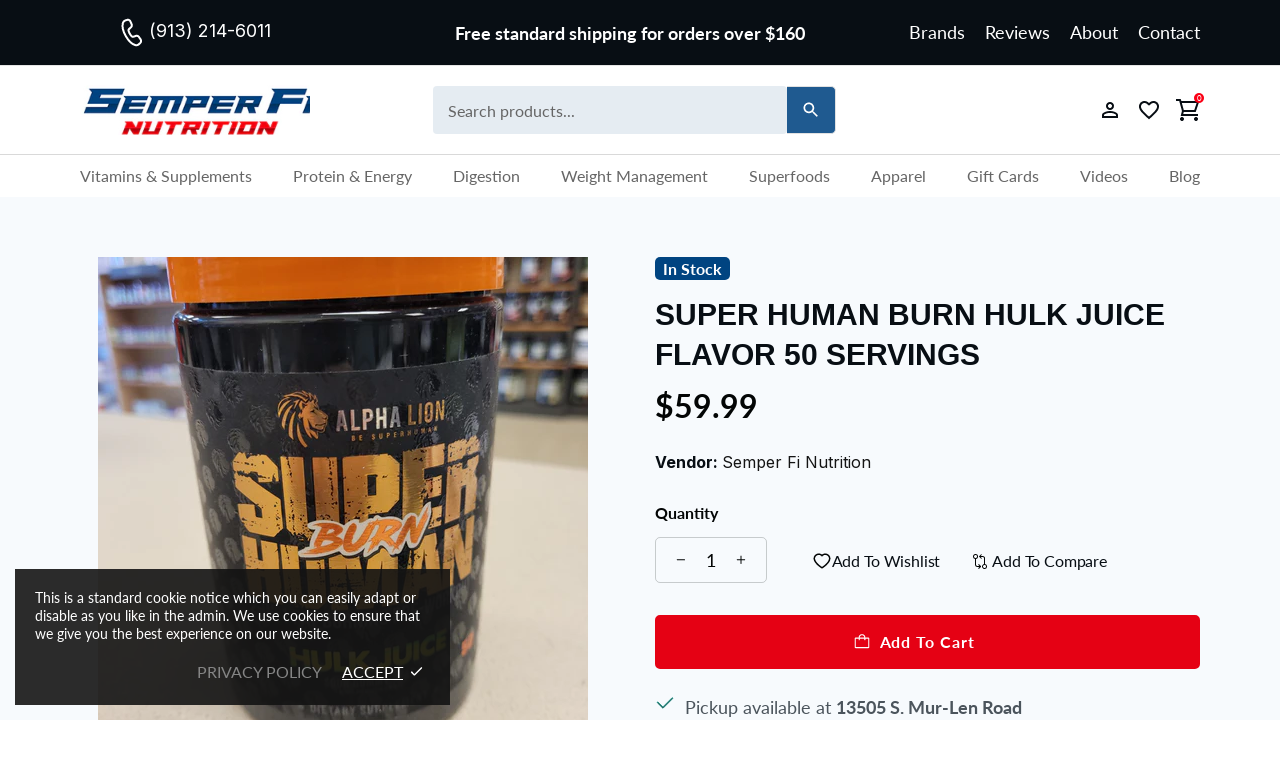

--- FILE ---
content_type: image/svg+xml
request_url: https://cdn.shopify.com/s/files/1/0694/1333/9431/files/ant-design_heart-outlined.svg?v=1704994831
body_size: -360
content:
<svg width="20" height="20" viewBox="0 0 20 20" fill="none" xmlns="http://www.w3.org/2000/svg">
<path d="M18.0273 5.53908C17.7655 4.9329 17.3881 4.38359 16.916 3.92189C16.4436 3.45881 15.8866 3.09082 15.2754 2.8379C14.6416 2.57461 13.9617 2.43984 13.2754 2.44142C12.3125 2.44142 11.373 2.70509 10.5566 3.20314C10.3613 3.32228 10.1758 3.45314 10 3.59572C9.82422 3.45314 9.63867 3.32228 9.44336 3.20314C8.62695 2.70509 7.6875 2.44142 6.72461 2.44142C6.03125 2.44142 5.35938 2.57423 4.72461 2.8379C4.11133 3.09181 3.55859 3.45705 3.08398 3.92189C2.61132 4.38306 2.23375 4.93251 1.97266 5.53908C1.70117 6.16994 1.5625 6.83986 1.5625 7.52931C1.5625 8.1797 1.69531 8.85744 1.95898 9.54689C2.17969 10.1231 2.49609 10.7207 2.90039 11.3242C3.54102 12.2793 4.42188 13.2754 5.51562 14.2852C7.32812 15.959 9.12305 17.1152 9.19922 17.1621L9.66211 17.459C9.86719 17.5899 10.1309 17.5899 10.3359 17.459L10.7988 17.1621C10.875 17.1133 12.668 15.959 14.4824 14.2852C15.5762 13.2754 16.457 12.2793 17.0977 11.3242C17.502 10.7207 17.8203 10.1231 18.0391 9.54689C18.3027 8.85744 18.4355 8.1797 18.4355 7.52931C18.4375 6.83986 18.2988 6.16994 18.0273 5.53908ZM10 15.9141C10 15.9141 3.04688 11.459 3.04688 7.52931C3.04688 5.53908 4.69336 3.92579 6.72461 3.92579C8.15234 3.92579 9.39062 4.72267 10 5.88673C10.6094 4.72267 11.8477 3.92579 13.2754 3.92579C15.3066 3.92579 16.9531 5.53908 16.9531 7.52931C16.9531 11.459 10 15.9141 10 15.9141Z" fill="#030505"/>
</svg>


--- FILE ---
content_type: image/svg+xml
request_url: https://cdn.shopify.com/s/files/1/0569/2024/4389/files/email.svg?v=1631859743
body_size: -625
content:
<svg id="Layer_1" data-name="Layer 1" xmlns="http://www.w3.org/2000/svg" viewBox="0 0 512 311.11"><defs><style>.cls-1{fill:#ff0015;}</style></defs><title>email</title><path class="cls-1" d="M511.65,126.63a26.26,26.26,0,0,0-26.23-26.19h0l-459.2.63A26.22,26.22,0,0,0,0,127.34l.35,258a26.22,26.22,0,0,0,26.22,26.19h0l459.19-.63A26.26,26.26,0,0,0,512,384.66Zm-55,.08L256,266.15,55,127.26ZM340.85,292.47l119,92.27-408,.56,119.7-92.83a13.11,13.11,0,1,0-16.07-20.72l-128.91,100-.32-232.48L248.58,292.9a13.11,13.11,0,0,0,14.94,0L485.44,138.61l.34,233.07L356.92,271.75a13.11,13.11,0,0,0-16.07,20.72Z" transform="translate(0 -100.45)"/></svg>

--- FILE ---
content_type: image/svg+xml
request_url: https://cdn.shopify.com/s/files/1/0694/1333/9431/files/arrow-up-rgt.svg?v=1703075981
body_size: -901
content:
<svg width="18" height="18" viewBox="0 0 18 18" fill="none" xmlns="http://www.w3.org/2000/svg">
<path d="M4.5 13.5L13.5 4.5" stroke="white" stroke-width="2" stroke-linecap="round" stroke-linejoin="round"/>
<path d="M6.1875 4.5H13.5V11.8125" stroke="white" stroke-width="2" stroke-linecap="round" stroke-linejoin="round"/>
</svg>


--- FILE ---
content_type: image/svg+xml
request_url: https://cdn.shopify.com/s/files/1/0694/1333/9431/files/mdi_favourite-border.svg?v=1705495901
body_size: -730
content:
<svg width="24" height="24" viewBox="0 0 24 24" fill="none" xmlns="http://www.w3.org/2000/svg">
<path d="M12.1 18.55L12 18.65L11.89 18.55C7.14 14.24 4 11.39 4 8.5C4 6.5 5.5 5 7.5 5C9.04 5 10.54 6 11.07 7.36H12.93C13.46 6 14.96 5 16.5 5C18.5 5 20 6.5 20 8.5C20 11.39 16.86 14.24 12.1 18.55ZM16.5 3C14.76 3 13.09 3.81 12 5.08C10.91 3.81 9.24 3 7.5 3C4.42 3 2 5.41 2 8.5C2 12.27 5.4 15.36 10.55 20.03L12 21.35L13.45 20.03C18.6 15.36 22 12.27 22 8.5C22 5.41 19.58 3 16.5 3Z" fill="#080E14"/>
</svg>


--- FILE ---
content_type: image/svg+xml
request_url: https://cdn.shopify.com/s/files/1/0694/1333/9431/files/hdr-ph-ic.svg?v=1702913203
body_size: 450
content:
<svg width="24" height="24" viewBox="0 0 24 24" fill="none" xmlns="http://www.w3.org/2000/svg">
<path d="M6.7511 2.46588L7.89515 2.11655C8.52187 1.92469 9.19594 1.97087 9.79158 2.24649C10.3872 2.52211 10.8637 3.00832 11.1322 3.61441L12.0165 5.6109C12.2473 6.13222 12.3116 6.71383 12.2003 7.27412C12.089 7.83441 11.8077 8.34527 11.3959 8.73502L9.9313 10.1214C9.88849 10.1619 9.86137 10.2166 9.85484 10.2757C9.8117 10.6708 10.0754 11.4401 10.6832 12.51C11.1253 13.2873 11.5263 13.8337 11.8665 14.1393C12.1037 14.3533 12.2341 14.399 12.29 14.3831L14.2605 13.771C14.7986 13.6039 15.3747 13.612 15.9081 13.794C16.4415 13.9761 16.9054 14.323 17.2348 14.7862L18.4906 16.5538C18.8725 17.0913 19.0493 17.7513 18.9882 18.4111C18.927 19.071 18.6322 19.6859 18.1583 20.1417L17.2897 20.9777C16.8287 21.4209 16.2625 21.7353 15.6463 21.8904C15.03 22.0455 14.3847 22.0358 13.7732 21.8625C11.0734 21.0971 8.65295 18.7842 6.48445 14.9713C4.31301 11.1535 3.55129 7.86517 4.25321 5.10531C4.41122 4.4846 4.72405 3.91568 5.16156 3.45338C5.59907 2.99108 6.14651 2.65099 6.7511 2.46588ZM7.17559 3.89607C6.81293 4.007 6.48453 4.21086 6.222 4.48802C5.95947 4.76518 5.77166 5.10631 5.67666 5.47854C5.0865 7.79948 5.76195 10.7146 7.7579 14.2249C9.75092 17.7302 11.8969 19.7804 14.1693 20.4253C14.5361 20.5291 14.923 20.5346 15.2926 20.4415C15.6621 20.3483 16.0016 20.1597 16.278 19.8939L17.1475 19.0579C17.363 18.8506 17.4971 18.571 17.5249 18.271C17.5526 17.971 17.4722 17.671 17.2985 17.4266L16.0437 15.66C15.8939 15.4493 15.6829 15.2914 15.4403 15.2085C15.1977 15.1257 14.9356 15.1221 14.6908 15.1982L12.7154 15.8123C11.5685 16.1587 10.5273 15.2221 9.40976 13.2565C8.65687 11.9328 8.30591 10.9077 8.39316 10.1105C8.43924 9.69644 8.62844 9.31426 8.92842 9.02962L10.393 7.64322C10.5803 7.46608 10.7082 7.23386 10.7589 6.97914C10.8095 6.72442 10.7803 6.46 10.6754 6.22299L9.79111 4.2265C9.66908 3.95122 9.45262 3.73037 9.18208 3.60513C8.91153 3.47988 8.60535 3.45877 8.32061 3.54574L7.17559 3.89607Z" fill="white"/>
</svg>


--- FILE ---
content_type: image/svg+xml
request_url: https://cdn.shopify.com/s/files/1/0694/1333/9431/files/search-ic.svg?v=1705496566
body_size: -179
content:
<svg width="20" height="20" viewBox="0 0 20 20" fill="none" xmlns="http://www.w3.org/2000/svg">
<path d="M12.9167 11.6667H12.2583L12.025 11.4417C12.8699 10.4617 13.3343 9.21058 13.3333 7.91667C13.3333 6.84535 13.0157 5.7981 12.4205 4.90733C11.8253 4.01656 10.9793 3.3223 9.98954 2.91232C8.99977 2.50235 7.91066 2.39508 6.85993 2.60408C5.8092 2.81309 4.84404 3.32897 4.08651 4.08651C3.32897 4.84404 2.81309 5.8092 2.60408 6.85993C2.39508 7.91066 2.50235 8.99977 2.91232 9.98954C3.3223 10.9793 4.01656 11.8253 4.90733 12.4205C5.7981 13.0157 6.84535 13.3333 7.91667 13.3333C9.25834 13.3333 10.4917 12.8417 11.4417 12.025L11.6667 12.2583V12.9167L15.8333 17.075L17.075 15.8333L12.9167 11.6667ZM7.91667 11.6667C5.84167 11.6667 4.16667 9.99167 4.16667 7.91667C4.16667 5.84167 5.84167 4.16667 7.91667 4.16667C9.99167 4.16667 11.6667 5.84167 11.6667 7.91667C11.6667 9.99167 9.99167 11.6667 7.91667 11.6667Z" fill="white"/>
</svg>
